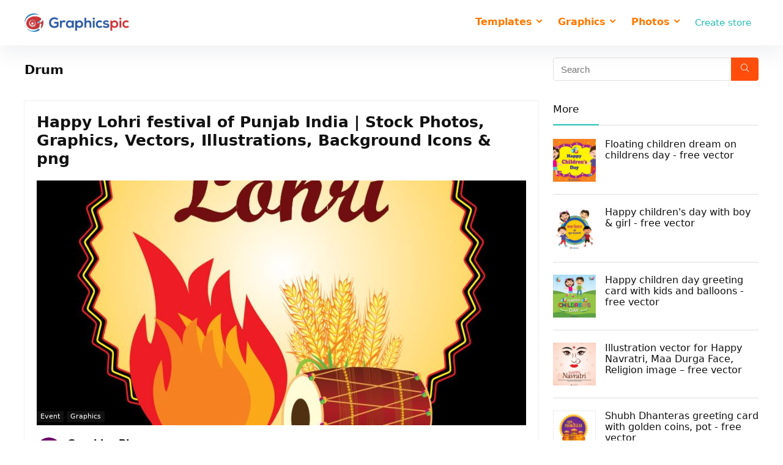

--- FILE ---
content_type: text/html; charset=UTF-8
request_url: https://www.graphicspic.com/tag/drum/
body_size: 24434
content:
<!DOCTYPE html>
<!--[if IE 8]>    <html class="ie8" lang="en-US"> <![endif]-->
<!--[if IE 9]>    <html class="ie9" lang="en-US"> <![endif]-->
<!--[if (gt IE 9)|!(IE)] lang="en-US"><![endif]-->
<html lang="en-US">
<head>
    <script data-ad-client="ca-pub-3270084383636259" async src="https://pagead2.googlesyndication.com/pagead/js/adsbygoogle.js"></script>
<meta charset="UTF-8" />
<meta name="viewport" content="width=device-width, initial-scale=1.0" />
<!-- feeds & pingback -->
<link rel="profile" href="http://gmpg.org/xfn/11" />
<link rel="pingback" href="https://www.graphicspic.com/xmlrpc.php" />
<meta name='robots' content='index, follow, max-image-preview:large, max-snippet:-1, max-video-preview:-1' />

	<!-- This site is optimized with the Yoast SEO plugin v26.7 - https://yoast.com/wordpress/plugins/seo/ -->
	<title>Drum Archives - Graphics Pic</title>
	<link rel="canonical" href="https://www.graphicspic.com/tag/drum/" />
	<meta property="og:locale" content="en_US" />
	<meta property="og:type" content="article" />
	<meta property="og:title" content="Drum Archives - Graphics Pic" />
	<meta property="og:url" content="https://www.graphicspic.com/tag/drum/" />
	<meta property="og:site_name" content="Graphics Pic" />
	<meta name="twitter:card" content="summary_large_image" />
	<script type="application/ld+json" class="yoast-schema-graph">{"@context":"https://schema.org","@graph":[{"@type":"CollectionPage","@id":"https://www.graphicspic.com/tag/drum/","url":"https://www.graphicspic.com/tag/drum/","name":"Drum Archives - Graphics Pic","isPartOf":{"@id":"https://www.graphicspic.com/#website"},"primaryImageOfPage":{"@id":"https://www.graphicspic.com/tag/drum/#primaryimage"},"image":{"@id":"https://www.graphicspic.com/tag/drum/#primaryimage"},"thumbnailUrl":"https://www.graphicspic.com/wp-content/uploads/2020/01/GPGV144_Lohri.jpg","breadcrumb":{"@id":"https://www.graphicspic.com/tag/drum/#breadcrumb"},"inLanguage":"en-US"},{"@type":"ImageObject","inLanguage":"en-US","@id":"https://www.graphicspic.com/tag/drum/#primaryimage","url":"https://www.graphicspic.com/wp-content/uploads/2020/01/GPGV144_Lohri.jpg","contentUrl":"https://www.graphicspic.com/wp-content/uploads/2020/01/GPGV144_Lohri.jpg","width":901,"height":1051,"caption":"Graphics vector"},{"@type":"BreadcrumbList","@id":"https://www.graphicspic.com/tag/drum/#breadcrumb","itemListElement":[{"@type":"ListItem","position":1,"name":"Home","item":"https://www.graphicspic.com/"},{"@type":"ListItem","position":2,"name":"Drum"}]},{"@type":"WebSite","@id":"https://www.graphicspic.com/#website","url":"https://www.graphicspic.com/","name":"Graphics Pic","description":"Download Free Images, Graphics, Vectors, Templates","potentialAction":[{"@type":"SearchAction","target":{"@type":"EntryPoint","urlTemplate":"https://www.graphicspic.com/?s={search_term_string}"},"query-input":{"@type":"PropertyValueSpecification","valueRequired":true,"valueName":"search_term_string"}}],"inLanguage":"en-US"}]}</script>
	<!-- / Yoast SEO plugin. -->


<link rel='dns-prefetch' href='//platform-api.sharethis.com' />
<link rel="alternate" type="application/rss+xml" title="Graphics Pic &raquo; Feed" href="https://www.graphicspic.com/feed/" />
<link rel="alternate" type="application/rss+xml" title="Graphics Pic &raquo; Comments Feed" href="https://www.graphicspic.com/comments/feed/" />
<link rel="alternate" type="application/rss+xml" title="Graphics Pic &raquo; Drum Tag Feed" href="https://www.graphicspic.com/tag/drum/feed/" />
<style id='wp-img-auto-sizes-contain-inline-css' type='text/css'>
img:is([sizes=auto i],[sizes^="auto," i]){contain-intrinsic-size:3000px 1500px}
/*# sourceURL=wp-img-auto-sizes-contain-inline-css */
</style>
<link rel='stylesheet' id='rhstyle-css' href='https://www.graphicspic.com/wp-content/themes/revendor/style.css?ver=15.5.2' type='text/css' media='all' />
<link rel='stylesheet' id='rhslidingpanel-css' href='https://www.graphicspic.com/wp-content/themes/rehub-theme/css/slidingpanel.css?ver=1.0' type='text/css' media='all' />
<link rel='stylesheet' id='rhcompare-css' href='https://www.graphicspic.com/wp-content/themes/rehub-theme/css/dynamiccomparison.css?ver=1.3' type='text/css' media='all' />
<style id='wp-emoji-styles-inline-css' type='text/css'>

	img.wp-smiley, img.emoji {
		display: inline !important;
		border: none !important;
		box-shadow: none !important;
		height: 1em !important;
		width: 1em !important;
		margin: 0 0.07em !important;
		vertical-align: -0.1em !important;
		background: none !important;
		padding: 0 !important;
	}
/*# sourceURL=wp-emoji-styles-inline-css */
</style>
<style id='wp-block-library-inline-css' type='text/css'>
:root{--wp-block-synced-color:#7a00df;--wp-block-synced-color--rgb:122,0,223;--wp-bound-block-color:var(--wp-block-synced-color);--wp-editor-canvas-background:#ddd;--wp-admin-theme-color:#007cba;--wp-admin-theme-color--rgb:0,124,186;--wp-admin-theme-color-darker-10:#006ba1;--wp-admin-theme-color-darker-10--rgb:0,107,160.5;--wp-admin-theme-color-darker-20:#005a87;--wp-admin-theme-color-darker-20--rgb:0,90,135;--wp-admin-border-width-focus:2px}@media (min-resolution:192dpi){:root{--wp-admin-border-width-focus:1.5px}}.wp-element-button{cursor:pointer}:root .has-very-light-gray-background-color{background-color:#eee}:root .has-very-dark-gray-background-color{background-color:#313131}:root .has-very-light-gray-color{color:#eee}:root .has-very-dark-gray-color{color:#313131}:root .has-vivid-green-cyan-to-vivid-cyan-blue-gradient-background{background:linear-gradient(135deg,#00d084,#0693e3)}:root .has-purple-crush-gradient-background{background:linear-gradient(135deg,#34e2e4,#4721fb 50%,#ab1dfe)}:root .has-hazy-dawn-gradient-background{background:linear-gradient(135deg,#faaca8,#dad0ec)}:root .has-subdued-olive-gradient-background{background:linear-gradient(135deg,#fafae1,#67a671)}:root .has-atomic-cream-gradient-background{background:linear-gradient(135deg,#fdd79a,#004a59)}:root .has-nightshade-gradient-background{background:linear-gradient(135deg,#330968,#31cdcf)}:root .has-midnight-gradient-background{background:linear-gradient(135deg,#020381,#2874fc)}:root{--wp--preset--font-size--normal:16px;--wp--preset--font-size--huge:42px}.has-regular-font-size{font-size:1em}.has-larger-font-size{font-size:2.625em}.has-normal-font-size{font-size:var(--wp--preset--font-size--normal)}.has-huge-font-size{font-size:var(--wp--preset--font-size--huge)}.has-text-align-center{text-align:center}.has-text-align-left{text-align:left}.has-text-align-right{text-align:right}.has-fit-text{white-space:nowrap!important}#end-resizable-editor-section{display:none}.aligncenter{clear:both}.items-justified-left{justify-content:flex-start}.items-justified-center{justify-content:center}.items-justified-right{justify-content:flex-end}.items-justified-space-between{justify-content:space-between}.screen-reader-text{border:0;clip-path:inset(50%);height:1px;margin:-1px;overflow:hidden;padding:0;position:absolute;width:1px;word-wrap:normal!important}.screen-reader-text:focus{background-color:#ddd;clip-path:none;color:#444;display:block;font-size:1em;height:auto;left:5px;line-height:normal;padding:15px 23px 14px;text-decoration:none;top:5px;width:auto;z-index:100000}html :where(.has-border-color){border-style:solid}html :where([style*=border-top-color]){border-top-style:solid}html :where([style*=border-right-color]){border-right-style:solid}html :where([style*=border-bottom-color]){border-bottom-style:solid}html :where([style*=border-left-color]){border-left-style:solid}html :where([style*=border-width]){border-style:solid}html :where([style*=border-top-width]){border-top-style:solid}html :where([style*=border-right-width]){border-right-style:solid}html :where([style*=border-bottom-width]){border-bottom-style:solid}html :where([style*=border-left-width]){border-left-style:solid}html :where(img[class*=wp-image-]){height:auto;max-width:100%}:where(figure){margin:0 0 1em}html :where(.is-position-sticky){--wp-admin--admin-bar--position-offset:var(--wp-admin--admin-bar--height,0px)}@media screen and (max-width:600px){html :where(.is-position-sticky){--wp-admin--admin-bar--position-offset:0px}}

/*# sourceURL=wp-block-library-inline-css */
</style><link rel='stylesheet' id='wc-blocks-style-css' href='https://www.graphicspic.com/wp-content/plugins/woocommerce/assets/client/blocks/wc-blocks.css?ver=wc-10.4.3' type='text/css' media='all' />
<style id='global-styles-inline-css' type='text/css'>
:root{--wp--preset--aspect-ratio--square: 1;--wp--preset--aspect-ratio--4-3: 4/3;--wp--preset--aspect-ratio--3-4: 3/4;--wp--preset--aspect-ratio--3-2: 3/2;--wp--preset--aspect-ratio--2-3: 2/3;--wp--preset--aspect-ratio--16-9: 16/9;--wp--preset--aspect-ratio--9-16: 9/16;--wp--preset--color--black: #000000;--wp--preset--color--cyan-bluish-gray: #abb8c3;--wp--preset--color--white: #ffffff;--wp--preset--color--pale-pink: #f78da7;--wp--preset--color--vivid-red: #cf2e2e;--wp--preset--color--luminous-vivid-orange: #ff6900;--wp--preset--color--luminous-vivid-amber: #fcb900;--wp--preset--color--light-green-cyan: #7bdcb5;--wp--preset--color--vivid-green-cyan: #00d084;--wp--preset--color--pale-cyan-blue: #8ed1fc;--wp--preset--color--vivid-cyan-blue: #0693e3;--wp--preset--color--vivid-purple: #9b51e0;--wp--preset--gradient--vivid-cyan-blue-to-vivid-purple: linear-gradient(135deg,rgb(6,147,227) 0%,rgb(155,81,224) 100%);--wp--preset--gradient--light-green-cyan-to-vivid-green-cyan: linear-gradient(135deg,rgb(122,220,180) 0%,rgb(0,208,130) 100%);--wp--preset--gradient--luminous-vivid-amber-to-luminous-vivid-orange: linear-gradient(135deg,rgb(252,185,0) 0%,rgb(255,105,0) 100%);--wp--preset--gradient--luminous-vivid-orange-to-vivid-red: linear-gradient(135deg,rgb(255,105,0) 0%,rgb(207,46,46) 100%);--wp--preset--gradient--very-light-gray-to-cyan-bluish-gray: linear-gradient(135deg,rgb(238,238,238) 0%,rgb(169,184,195) 100%);--wp--preset--gradient--cool-to-warm-spectrum: linear-gradient(135deg,rgb(74,234,220) 0%,rgb(151,120,209) 20%,rgb(207,42,186) 40%,rgb(238,44,130) 60%,rgb(251,105,98) 80%,rgb(254,248,76) 100%);--wp--preset--gradient--blush-light-purple: linear-gradient(135deg,rgb(255,206,236) 0%,rgb(152,150,240) 100%);--wp--preset--gradient--blush-bordeaux: linear-gradient(135deg,rgb(254,205,165) 0%,rgb(254,45,45) 50%,rgb(107,0,62) 100%);--wp--preset--gradient--luminous-dusk: linear-gradient(135deg,rgb(255,203,112) 0%,rgb(199,81,192) 50%,rgb(65,88,208) 100%);--wp--preset--gradient--pale-ocean: linear-gradient(135deg,rgb(255,245,203) 0%,rgb(182,227,212) 50%,rgb(51,167,181) 100%);--wp--preset--gradient--electric-grass: linear-gradient(135deg,rgb(202,248,128) 0%,rgb(113,206,126) 100%);--wp--preset--gradient--midnight: linear-gradient(135deg,rgb(2,3,129) 0%,rgb(40,116,252) 100%);--wp--preset--font-size--small: 13px;--wp--preset--font-size--medium: 20px;--wp--preset--font-size--large: 36px;--wp--preset--font-size--x-large: 42px;--wp--preset--spacing--20: 0.44rem;--wp--preset--spacing--30: 0.67rem;--wp--preset--spacing--40: 1rem;--wp--preset--spacing--50: 1.5rem;--wp--preset--spacing--60: 2.25rem;--wp--preset--spacing--70: 3.38rem;--wp--preset--spacing--80: 5.06rem;--wp--preset--shadow--natural: 6px 6px 9px rgba(0, 0, 0, 0.2);--wp--preset--shadow--deep: 12px 12px 50px rgba(0, 0, 0, 0.4);--wp--preset--shadow--sharp: 6px 6px 0px rgba(0, 0, 0, 0.2);--wp--preset--shadow--outlined: 6px 6px 0px -3px rgb(255, 255, 255), 6px 6px rgb(0, 0, 0);--wp--preset--shadow--crisp: 6px 6px 0px rgb(0, 0, 0);}:where(.is-layout-flex){gap: 0.5em;}:where(.is-layout-grid){gap: 0.5em;}body .is-layout-flex{display: flex;}.is-layout-flex{flex-wrap: wrap;align-items: center;}.is-layout-flex > :is(*, div){margin: 0;}body .is-layout-grid{display: grid;}.is-layout-grid > :is(*, div){margin: 0;}:where(.wp-block-columns.is-layout-flex){gap: 2em;}:where(.wp-block-columns.is-layout-grid){gap: 2em;}:where(.wp-block-post-template.is-layout-flex){gap: 1.25em;}:where(.wp-block-post-template.is-layout-grid){gap: 1.25em;}.has-black-color{color: var(--wp--preset--color--black) !important;}.has-cyan-bluish-gray-color{color: var(--wp--preset--color--cyan-bluish-gray) !important;}.has-white-color{color: var(--wp--preset--color--white) !important;}.has-pale-pink-color{color: var(--wp--preset--color--pale-pink) !important;}.has-vivid-red-color{color: var(--wp--preset--color--vivid-red) !important;}.has-luminous-vivid-orange-color{color: var(--wp--preset--color--luminous-vivid-orange) !important;}.has-luminous-vivid-amber-color{color: var(--wp--preset--color--luminous-vivid-amber) !important;}.has-light-green-cyan-color{color: var(--wp--preset--color--light-green-cyan) !important;}.has-vivid-green-cyan-color{color: var(--wp--preset--color--vivid-green-cyan) !important;}.has-pale-cyan-blue-color{color: var(--wp--preset--color--pale-cyan-blue) !important;}.has-vivid-cyan-blue-color{color: var(--wp--preset--color--vivid-cyan-blue) !important;}.has-vivid-purple-color{color: var(--wp--preset--color--vivid-purple) !important;}.has-black-background-color{background-color: var(--wp--preset--color--black) !important;}.has-cyan-bluish-gray-background-color{background-color: var(--wp--preset--color--cyan-bluish-gray) !important;}.has-white-background-color{background-color: var(--wp--preset--color--white) !important;}.has-pale-pink-background-color{background-color: var(--wp--preset--color--pale-pink) !important;}.has-vivid-red-background-color{background-color: var(--wp--preset--color--vivid-red) !important;}.has-luminous-vivid-orange-background-color{background-color: var(--wp--preset--color--luminous-vivid-orange) !important;}.has-luminous-vivid-amber-background-color{background-color: var(--wp--preset--color--luminous-vivid-amber) !important;}.has-light-green-cyan-background-color{background-color: var(--wp--preset--color--light-green-cyan) !important;}.has-vivid-green-cyan-background-color{background-color: var(--wp--preset--color--vivid-green-cyan) !important;}.has-pale-cyan-blue-background-color{background-color: var(--wp--preset--color--pale-cyan-blue) !important;}.has-vivid-cyan-blue-background-color{background-color: var(--wp--preset--color--vivid-cyan-blue) !important;}.has-vivid-purple-background-color{background-color: var(--wp--preset--color--vivid-purple) !important;}.has-black-border-color{border-color: var(--wp--preset--color--black) !important;}.has-cyan-bluish-gray-border-color{border-color: var(--wp--preset--color--cyan-bluish-gray) !important;}.has-white-border-color{border-color: var(--wp--preset--color--white) !important;}.has-pale-pink-border-color{border-color: var(--wp--preset--color--pale-pink) !important;}.has-vivid-red-border-color{border-color: var(--wp--preset--color--vivid-red) !important;}.has-luminous-vivid-orange-border-color{border-color: var(--wp--preset--color--luminous-vivid-orange) !important;}.has-luminous-vivid-amber-border-color{border-color: var(--wp--preset--color--luminous-vivid-amber) !important;}.has-light-green-cyan-border-color{border-color: var(--wp--preset--color--light-green-cyan) !important;}.has-vivid-green-cyan-border-color{border-color: var(--wp--preset--color--vivid-green-cyan) !important;}.has-pale-cyan-blue-border-color{border-color: var(--wp--preset--color--pale-cyan-blue) !important;}.has-vivid-cyan-blue-border-color{border-color: var(--wp--preset--color--vivid-cyan-blue) !important;}.has-vivid-purple-border-color{border-color: var(--wp--preset--color--vivid-purple) !important;}.has-vivid-cyan-blue-to-vivid-purple-gradient-background{background: var(--wp--preset--gradient--vivid-cyan-blue-to-vivid-purple) !important;}.has-light-green-cyan-to-vivid-green-cyan-gradient-background{background: var(--wp--preset--gradient--light-green-cyan-to-vivid-green-cyan) !important;}.has-luminous-vivid-amber-to-luminous-vivid-orange-gradient-background{background: var(--wp--preset--gradient--luminous-vivid-amber-to-luminous-vivid-orange) !important;}.has-luminous-vivid-orange-to-vivid-red-gradient-background{background: var(--wp--preset--gradient--luminous-vivid-orange-to-vivid-red) !important;}.has-very-light-gray-to-cyan-bluish-gray-gradient-background{background: var(--wp--preset--gradient--very-light-gray-to-cyan-bluish-gray) !important;}.has-cool-to-warm-spectrum-gradient-background{background: var(--wp--preset--gradient--cool-to-warm-spectrum) !important;}.has-blush-light-purple-gradient-background{background: var(--wp--preset--gradient--blush-light-purple) !important;}.has-blush-bordeaux-gradient-background{background: var(--wp--preset--gradient--blush-bordeaux) !important;}.has-luminous-dusk-gradient-background{background: var(--wp--preset--gradient--luminous-dusk) !important;}.has-pale-ocean-gradient-background{background: var(--wp--preset--gradient--pale-ocean) !important;}.has-electric-grass-gradient-background{background: var(--wp--preset--gradient--electric-grass) !important;}.has-midnight-gradient-background{background: var(--wp--preset--gradient--midnight) !important;}.has-small-font-size{font-size: var(--wp--preset--font-size--small) !important;}.has-medium-font-size{font-size: var(--wp--preset--font-size--medium) !important;}.has-large-font-size{font-size: var(--wp--preset--font-size--large) !important;}.has-x-large-font-size{font-size: var(--wp--preset--font-size--x-large) !important;}
/*# sourceURL=global-styles-inline-css */
</style>

<style id='classic-theme-styles-inline-css' type='text/css'>
/*! This file is auto-generated */
.wp-block-button__link{color:#fff;background-color:#32373c;border-radius:9999px;box-shadow:none;text-decoration:none;padding:calc(.667em + 2px) calc(1.333em + 2px);font-size:1.125em}.wp-block-file__button{background:#32373c;color:#fff;text-decoration:none}
/*# sourceURL=/wp-includes/css/classic-themes.min.css */
</style>
<link rel='stylesheet' id='better-file-download-css' href='https://www.graphicspic.com/wp-content/plugins/better-file-download/public/css/better-file-download-public.css?ver=1.0.0' type='text/css' media='all' />
<link rel='stylesheet' id='share-this-share-buttons-sticky-css' href='https://www.graphicspic.com/wp-content/plugins/sharethis-share-buttons/css/mu-style.css?ver=1754668958' type='text/css' media='all' />
<style id='woocommerce-inline-inline-css' type='text/css'>
.woocommerce form .form-row .required { visibility: visible; }
/*# sourceURL=woocommerce-inline-inline-css */
</style>
<link rel='stylesheet' id='parent-style-css' href='https://www.graphicspic.com/wp-content/themes/rehub-theme/style.css?ver=15.5.2' type='text/css' media='all' />
<link rel='stylesheet' id='rehubicons-css' href='https://www.graphicspic.com/wp-content/themes/rehub-theme/iconstyle.css?ver=15.5.2' type='text/css' media='all' />
<link rel='stylesheet' id='rhajaxsearch-css' href='https://www.graphicspic.com/wp-content/themes/rehub-theme/css/ajaxsearch.css?ver=15.5.2' type='text/css' media='all' />
<link rel='stylesheet' id='rehub-woocommerce-css' href='https://www.graphicspic.com/wp-content/themes/rehub-theme/css/woocommerce.css?ver=15.5.2' type='text/css' media='all' />
<script type="text/javascript" src="https://www.graphicspic.com/wp-includes/js/jquery/jquery.min.js?ver=3.7.1" id="jquery-core-js"></script>
<script type="text/javascript" src="https://www.graphicspic.com/wp-includes/js/jquery/jquery-migrate.min.js?ver=3.4.1" id="jquery-migrate-js"></script>
<script type="text/javascript" id="better-file-download-js-extra">
/* <![CDATA[ */
var bfd_js = {"ajaxurl":"https://www.graphicspic.com/wp-admin/admin-ajax.php"};
//# sourceURL=better-file-download-js-extra
/* ]]> */
</script>
<script type="text/javascript" src="https://www.graphicspic.com/wp-content/plugins/better-file-download/public/js/better-file-download-public.js?ver=1.0.0" id="better-file-download-js"></script>
<script type="text/javascript" src="//platform-api.sharethis.com/js/sharethis.js?ver=2.3.6#property=6349c2b84880e9001921bdc2&amp;product=sticky-buttons&amp;source=sharethis-share-buttons-wordpress" id="share-this-share-buttons-mu-js"></script>
<script type="text/javascript" src="https://www.graphicspic.com/wp-content/plugins/woocommerce/assets/js/jquery-blockui/jquery.blockUI.min.js?ver=2.7.0-wc.10.4.3" id="wc-jquery-blockui-js" defer="defer" data-wp-strategy="defer"></script>
<script type="text/javascript" src="https://www.graphicspic.com/wp-content/plugins/woocommerce/assets/js/js-cookie/js.cookie.min.js?ver=2.1.4-wc.10.4.3" id="wc-js-cookie-js" defer="defer" data-wp-strategy="defer"></script>
<script type="text/javascript" id="woocommerce-js-extra">
/* <![CDATA[ */
var woocommerce_params = {"ajax_url":"/wp-admin/admin-ajax.php","wc_ajax_url":"/?wc-ajax=%%endpoint%%","i18n_password_show":"Show password","i18n_password_hide":"Hide password"};
//# sourceURL=woocommerce-js-extra
/* ]]> */
</script>
<script type="text/javascript" src="https://www.graphicspic.com/wp-content/plugins/woocommerce/assets/js/frontend/woocommerce.min.js?ver=10.4.3" id="woocommerce-js" defer="defer" data-wp-strategy="defer"></script>
<script></script><link rel="https://api.w.org/" href="https://www.graphicspic.com/wp-json/" /><link rel="alternate" title="JSON" type="application/json" href="https://www.graphicspic.com/wp-json/wp/v2/tags/3020" /><link rel="EditURI" type="application/rsd+xml" title="RSD" href="https://www.graphicspic.com/xmlrpc.php?rsd" />
<meta name="generator" content="WordPress 6.9" />
<meta name="generator" content="WooCommerce 10.4.3" />
<link rel="preload" href="https://www.graphicspic.com/wp-content/themes/rehub-theme/fonts/rhicons.woff2?3oibrk" as="font" type="font/woff2" crossorigin="crossorigin"><style type="text/css"> @media (min-width:1025px){header .logo-section{padding:18px 0;}}.logo_section_wrap{box-shadow:0 15px 30px 0 rgba(119,123,146,0.1)}nav.top_menu > ul > li > a{color:#ff7900 !important;}nav.top_menu > ul > li > a:hover{box-shadow:none;}.responsive_nav_wrap .user-ava-intop:after,.dl-menuwrapper button i,.responsive_nav_wrap .rh-header-icon{color:#ff7900 !important;}.dl-menuwrapper button svg line{stroke:#ff7900 !important;} .widget .title:after{border-bottom:2px solid #22bdb1;}.rehub-main-color-border,nav.top_menu > ul > li.vertical-menu.border-main-color .sub-menu,.rh-main-bg-hover:hover,.wp-block-quote,ul.def_btn_link_tabs li.active a,.wp-block-pullquote{border-color:#22bdb1;}.wpsm_promobox.rehub_promobox{border-left-color:#22bdb1!important;}.color_link{color:#22bdb1 !important;}.search-header-contents{border-top-color:#22bdb1;}.featured_slider:hover .score,.top_chart_controls .controls:hover,article.post .wpsm_toplist_heading:before{border-color:#22bdb1;}.btn_more:hover,.tw-pagination .current{border:1px solid #22bdb1;color:#fff}.rehub_woo_review .rehub_woo_tabs_menu li.current{border-top:3px solid #22bdb1;}.gallery-pics .gp-overlay{box-shadow:0 0 0 4px #22bdb1 inset;}.post .rehub_woo_tabs_menu li.current,.woocommerce div.product .woocommerce-tabs ul.tabs li.active{border-top:2px solid #22bdb1;}.rething_item a.cat{border-bottom-color:#22bdb1}nav.top_menu ul li ul.sub-menu{border-bottom:2px solid #22bdb1;}.widget.deal_daywoo,.elementor-widget-wpsm_woofeatured .deal_daywoo{border:3px solid #22bdb1;padding:20px;background:#fff;}.deal_daywoo .wpsm-bar-bar{background-color:#22bdb1 !important} #buddypress div.item-list-tabs ul li.selected a span,#buddypress div.item-list-tabs ul li.current a span,#buddypress div.item-list-tabs ul li a span,.user-profile-div .user-menu-tab > li.active > a,.user-profile-div .user-menu-tab > li.active > a:focus,.user-profile-div .user-menu-tab > li.active > a:hover,.news_in_thumb:hover a.rh-label-string,.news_out_thumb:hover a.rh-label-string,.col-feat-grid:hover a.rh-label-string,.carousel-style-deal .re_carousel .controls,.re_carousel .controls:hover,.openedprevnext .postNavigation a,.postNavigation a:hover,.top_chart_pagination a.selected,.flex-control-paging li a.flex-active,.flex-control-paging li a:hover,.btn_more:hover,body .tabs-menu li:hover,body .tabs-menu li.current,.featured_slider:hover .score,#bbp_user_edit_submit,.bbp-topic-pagination a,.bbp-topic-pagination a,.custom-checkbox label.checked:after,.slider_post .caption,ul.postpagination li.active a,ul.postpagination li:hover a,ul.postpagination li a:focus,.top_theme h5 strong,.re_carousel .text:after,#topcontrol:hover,.main_slider .flex-overlay:hover a.read-more,.rehub_chimp #mc_embed_signup input#mc-embedded-subscribe,#rank_1.rank_count,#toplistmenu > ul li:before,.rehub_chimp:before,.wpsm-members > strong:first-child,.r_catbox_btn,.wpcf7 .wpcf7-submit,.wpsm_pretty_hover li:hover,.wpsm_pretty_hover li.current,.rehub-main-color-bg,.togglegreedybtn:after,.rh-bg-hover-color:hover a.rh-label-string,.rh-main-bg-hover:hover,.rh_wrapper_video_playlist .rh_video_currently_playing,.rh_wrapper_video_playlist .rh_video_currently_playing.rh_click_video:hover,.rtmedia-list-item .rtmedia-album-media-count,.tw-pagination .current,.dokan-dashboard .dokan-dash-sidebar ul.dokan-dashboard-menu li.active,.dokan-dashboard .dokan-dash-sidebar ul.dokan-dashboard-menu li:hover,.dokan-dashboard .dokan-dash-sidebar ul.dokan-dashboard-menu li.dokan-common-links a:hover,#ywqa-submit-question,.woocommerce .widget_price_filter .ui-slider .ui-slider-range,.rh-hov-bor-line > a:after,nav.top_menu > ul:not(.off-canvas) > li > a:after,.rh-border-line:after,.wpsm-table.wpsm-table-main-color table tr th,.rehub_chimp_flat #mc_embed_signup input#mc-embedded-subscribe,.rh-hov-bg-main-slide:before,.rh-hov-bg-main-slidecol .col_item:before{background:#22bdb1;}@media (max-width:767px){.postNavigation a{background:#22bdb1;}}.rh-main-bg-hover:hover,.rh-main-bg-hover:hover .whitehovered,.user-profile-div .user-menu-tab > li.active > a{color:#fff !important} a,.carousel-style-deal .deal-item .priced_block .price_count ins,nav.top_menu ul li.menu-item-has-children ul li.menu-item-has-children > a:before,.top_chart_controls .controls:hover,.flexslider .fa-pulse,.footer-bottom .widget .f_menu li a:hover,.comment_form h3 a,.bbp-body li.bbp-forum-info > a:hover,.bbp-body li.bbp-topic-title > a:hover,#subscription-toggle a:before,#favorite-toggle a:before,.aff_offer_links .aff_name a,.rh-deal-price,.commentlist .comment-content small a,.related_articles .title_cat_related a,article em.emph,.campare_table table.one td strong.red,.sidebar .tabs-item .detail p a,.footer-bottom .widget .title span,footer p a,.welcome-frase strong,article.post .wpsm_toplist_heading:before,.post a.color_link,.categoriesbox:hover h3 a:after,.bbp-body li.bbp-forum-info > a,.bbp-body li.bbp-topic-title > a,.widget .title i,.woocommerce-MyAccount-navigation ul li.is-active a,.category-vendormenu li.current a,.deal_daywoo .title,.rehub-main-color,.wpsm_pretty_colored ul li.current a,.wpsm_pretty_colored ul li.current,.rh-heading-hover-color:hover h2 a,.rh-heading-hover-color:hover h3 a,.rh-heading-hover-color:hover h4 a,.rh-heading-hover-color:hover h5 a,.rh-heading-hover-color:hover h3,.rh-heading-hover-color:hover h2,.rh-heading-hover-color:hover h4,.rh-heading-hover-color:hover h5,.rh-heading-hover-color:hover .rh-heading-hover-item a,.rh-heading-icon:before,.widget_layered_nav ul li.chosen a:before,.wp-block-quote.is-style-large p,ul.page-numbers li span.current,ul.page-numbers li a:hover,ul.page-numbers li.active a,.page-link > span:not(.page-link-title),blockquote:not(.wp-block-quote) p,span.re_filtersort_btn:hover,span.active.re_filtersort_btn,.deal_daywoo .price,div.sortingloading:after{color:#22bdb1;} .page-link > span:not(.page-link-title),.widget.widget_affegg_widget .title,.widget.top_offers .title,.widget.cegg_widget_products .title,header .header_first_style .search form.search-form [type="submit"],header .header_eight_style .search form.search-form [type="submit"],.filter_home_pick span.active,.filter_home_pick span:hover,.filter_product_pick span.active,.filter_product_pick span:hover,.rh_tab_links a.active,.rh_tab_links a:hover,.wcv-navigation ul.menu li.active,.wcv-navigation ul.menu li:hover a,form.search-form [type="submit"],.rehub-sec-color-bg,input#ywqa-submit-question,input#ywqa-send-answer,.woocommerce button.button.alt,.tabsajax span.active.re_filtersort_btn,.wpsm-table.wpsm-table-sec-color table tr th,.rh-slider-arrow,.rh-hov-bg-sec-slide:before,.rh-hov-bg-sec-slidecol .col_item:before{background:#ff4e0c !important;color:#fff !important;outline:0}.widget.widget_affegg_widget .title:after,.widget.top_offers .title:after,.widget.cegg_widget_products .title:after{border-top-color:#ff4e0c !important;}.page-link > span:not(.page-link-title){border:1px solid #ff4e0c;}.page-link > span:not(.page-link-title),.header_first_style .search form.search-form [type="submit"] i{color:#fff !important;}.rh_tab_links a.active,.rh_tab_links a:hover,.rehub-sec-color-border,nav.top_menu > ul > li.vertical-menu.border-sec-color > .sub-menu,.rh-slider-thumbs-item--active{border-color:#ff4e0c}.rh_wrapper_video_playlist .rh_video_currently_playing,.rh_wrapper_video_playlist .rh_video_currently_playing.rh_click_video:hover{background-color:#ff4e0c;box-shadow:1200px 0 0 #ff4e0c inset;}.rehub-sec-color{color:#ff4e0c} form.search-form input[type="text"]{border-radius:4px}.news .priced_block .price_count,.blog_string .priced_block .price_count,.main_slider .price_count{margin-right:5px}.right_aff .priced_block .btn_offer_block,.right_aff .priced_block .price_count{border-radius:0 !important}form.search-form.product-search-form input[type="text"]{border-radius:4px 0 0 4px;}form.search-form [type="submit"]{border-radius:0 4px 4px 0;}.rtl form.search-form.product-search-form input[type="text"]{border-radius:0 4px 4px 0;}.rtl form.search-form [type="submit"]{border-radius:4px 0 0 4px;}.price_count,.rehub_offer_coupon,#buddypress .dir-search input[type=text],.gmw-form-wrapper input[type=text],.gmw-form-wrapper select,#buddypress a.button,.btn_more,#main_header .wpsm-button,#rh-header-cover-image .wpsm-button,#wcvendor_image_bg .wpsm-button,input[type="text"],textarea,input[type="tel"],input[type="password"],input[type="email"],input[type="url"],input[type="number"],.def_btn,input[type="submit"],input[type="button"],input[type="reset"],.rh_offer_list .offer_thumb .deal_img_wrap,.grid_onsale,.rehub-main-smooth,.re_filter_instore span.re_filtersort_btn:hover,.re_filter_instore span.active.re_filtersort_btn,#buddypress .standard-form input[type=text],#buddypress .standard-form textarea,.blacklabelprice{border-radius:4px}.news-community,.woocommerce .products.grid_woo .product,.rehub_chimp #mc_embed_signup input.email,#mc_embed_signup input#mc-embedded-subscribe,.rh_offer_list,.woo-tax-logo,#buddypress div.item-list-tabs ul li a,#buddypress form#whats-new-form,#buddypress div#invite-list,#buddypress #send-reply div.message-box,.rehub-sec-smooth,.rate-bar-bar,.rate-bar,#wcfm-main-contentainer #wcfm-content,.wcfm_welcomebox_header{border-radius:5px} .woocommerce .woo-button-area .masked_coupon,.woocommerce a.woo_loop_btn,.woocommerce .button.checkout,.woocommerce input.button.alt,.woocommerce a.add_to_cart_button:not(.flat-woo-btn),.woocommerce-page a.add_to_cart_button:not(.flat-woo-btn),.woocommerce .single_add_to_cart_button,.woocommerce div.product form.cart .button,.woocommerce .checkout-button.button,.priced_block .btn_offer_block,.priced_block .button,.rh-deal-compact-btn,input.mdf_button,#buddypress input[type="submit"],#buddypress input[type="button"],#buddypress input[type="reset"],#buddypress button.submit,.wpsm-button.rehub_main_btn,.wcv-grid a.button,input.gmw-submit,#ws-plugin--s2member-profile-submit,#rtmedia_create_new_album,input[type="submit"].dokan-btn-theme,a.dokan-btn-theme,.dokan-btn-theme,#wcfm_membership_container a.wcfm_submit_button,.woocommerce button.button,.rehub-main-btn-bg{background:none #ff4e0c !important;color:#ffffff !important;fill:#ffffff !important;border:none !important;text-decoration:none !important;outline:0;box-shadow:-1px 6px 19px rgba(255,78,12,0.2) !important;border-radius:4px !important;}.rehub-main-btn-bg > a{color:#ffffff !important;}.woocommerce a.woo_loop_btn:hover,.woocommerce .button.checkout:hover,.woocommerce input.button.alt:hover,.woocommerce a.add_to_cart_button:not(.flat-woo-btn):hover,.woocommerce-page a.add_to_cart_button:not(.flat-woo-btn):hover,.woocommerce a.single_add_to_cart_button:hover,.woocommerce-page a.single_add_to_cart_button:hover,.woocommerce div.product form.cart .button:hover,.woocommerce-page div.product form.cart .button:hover,.woocommerce .checkout-button.button:hover,.priced_block .btn_offer_block:hover,.wpsm-button.rehub_main_btn:hover,#buddypress input[type="submit"]:hover,#buddypress input[type="button"]:hover,#buddypress input[type="reset"]:hover,#buddypress button.submit:hover,.small_post .btn:hover,.ap-pro-form-field-wrapper input[type="submit"]:hover,.wcv-grid a.button:hover,#ws-plugin--s2member-profile-submit:hover,.rething_button .btn_more:hover,#wcfm_membership_container a.wcfm_submit_button:hover,.woocommerce button.button:hover,.rehub-main-btn-bg:hover,.rehub-main-btn-bg:hover > a{background:none #ff4e0c !important;color:#ffffff !important;border-color:transparent;box-shadow:-1px 6px 13px rgba(255,78,12,0.4) !important;}.rehub_offer_coupon:hover{border:1px dashed #ff4e0c;}.rehub_offer_coupon:hover i.far,.rehub_offer_coupon:hover i.fal,.rehub_offer_coupon:hover i.fas{color:#ff4e0c}.re_thing_btn .rehub_offer_coupon.not_masked_coupon:hover{color:#ff4e0c !important}.woocommerce a.woo_loop_btn:active,.woocommerce .button.checkout:active,.woocommerce .button.alt:active,.woocommerce a.add_to_cart_button:not(.flat-woo-btn):active,.woocommerce-page a.add_to_cart_button:not(.flat-woo-btn):active,.woocommerce a.single_add_to_cart_button:active,.woocommerce-page a.single_add_to_cart_button:active,.woocommerce div.product form.cart .button:active,.woocommerce-page div.product form.cart .button:active,.woocommerce .checkout-button.button:active,.wpsm-button.rehub_main_btn:active,#buddypress input[type="submit"]:active,#buddypress input[type="button"]:active,#buddypress input[type="reset"]:active,#buddypress button.submit:active,.ap-pro-form-field-wrapper input[type="submit"]:active,.wcv-grid a.button:active,#ws-plugin--s2member-profile-submit:active,input[type="submit"].dokan-btn-theme:active,a.dokan-btn-theme:active,.dokan-btn-theme:active,.woocommerce button.button:active,.rehub-main-btn-bg:active{background:none #ff4e0c !important;box-shadow:0 1px 0 #999 !important;top:2px;color:#ffffff !important;}.rehub_btn_color{background-color:#ff4e0c;border:1px solid #ff4e0c;color:#ffffff;text-shadow:none}.rehub_btn_color:hover{color:#ffffff;background-color:#ff4e0c;border:1px solid #ff4e0c;}.rething_button .btn_more{border:1px solid #ff4e0c;color:#ff4e0c;}.rething_button .priced_block.block_btnblock .price_count{color:#ff4e0c;font-weight:normal;}.widget_merchant_list .buttons_col{background-color:#ff4e0c !important;}.widget_merchant_list .buttons_col a{color:#ffffff !important;}.rehub-svg-btn-fill svg{fill:#ff4e0c;}.rehub-svg-btn-stroke svg{stroke:#ff4e0c;}@media (max-width:767px){#float-panel-woo-area{border-top:1px solid #ff4e0c}}</style>	<noscript><style>.woocommerce-product-gallery{ opacity: 1 !important; }</style></noscript>
	<style type="text/css">.recentcomments a{display:inline !important;padding:0 !important;margin:0 !important;}</style><meta name="generator" content="Powered by WPBakery Page Builder - drag and drop page builder for WordPress."/>
<meta name="generator" content="Powered by Slider Revolution 6.6.18 - responsive, Mobile-Friendly Slider Plugin for WordPress with comfortable drag and drop interface." />
<link rel="icon" href="https://www.graphicspic.com/wp-content/uploads/2019/04/Graphicspic3-100x100.png" sizes="32x32" />
<link rel="icon" href="https://www.graphicspic.com/wp-content/uploads/2019/04/Graphicspic3-300x300.png" sizes="192x192" />
<link rel="apple-touch-icon" href="https://www.graphicspic.com/wp-content/uploads/2019/04/Graphicspic3-300x300.png" />
<meta name="msapplication-TileImage" content="https://www.graphicspic.com/wp-content/uploads/2019/04/Graphicspic3-300x300.png" />
<script>function setREVStartSize(e){
			//window.requestAnimationFrame(function() {
				window.RSIW = window.RSIW===undefined ? window.innerWidth : window.RSIW;
				window.RSIH = window.RSIH===undefined ? window.innerHeight : window.RSIH;
				try {
					var pw = document.getElementById(e.c).parentNode.offsetWidth,
						newh;
					pw = pw===0 || isNaN(pw) || (e.l=="fullwidth" || e.layout=="fullwidth") ? window.RSIW : pw;
					e.tabw = e.tabw===undefined ? 0 : parseInt(e.tabw);
					e.thumbw = e.thumbw===undefined ? 0 : parseInt(e.thumbw);
					e.tabh = e.tabh===undefined ? 0 : parseInt(e.tabh);
					e.thumbh = e.thumbh===undefined ? 0 : parseInt(e.thumbh);
					e.tabhide = e.tabhide===undefined ? 0 : parseInt(e.tabhide);
					e.thumbhide = e.thumbhide===undefined ? 0 : parseInt(e.thumbhide);
					e.mh = e.mh===undefined || e.mh=="" || e.mh==="auto" ? 0 : parseInt(e.mh,0);
					if(e.layout==="fullscreen" || e.l==="fullscreen")
						newh = Math.max(e.mh,window.RSIH);
					else{
						e.gw = Array.isArray(e.gw) ? e.gw : [e.gw];
						for (var i in e.rl) if (e.gw[i]===undefined || e.gw[i]===0) e.gw[i] = e.gw[i-1];
						e.gh = e.el===undefined || e.el==="" || (Array.isArray(e.el) && e.el.length==0)? e.gh : e.el;
						e.gh = Array.isArray(e.gh) ? e.gh : [e.gh];
						for (var i in e.rl) if (e.gh[i]===undefined || e.gh[i]===0) e.gh[i] = e.gh[i-1];
											
						var nl = new Array(e.rl.length),
							ix = 0,
							sl;
						e.tabw = e.tabhide>=pw ? 0 : e.tabw;
						e.thumbw = e.thumbhide>=pw ? 0 : e.thumbw;
						e.tabh = e.tabhide>=pw ? 0 : e.tabh;
						e.thumbh = e.thumbhide>=pw ? 0 : e.thumbh;
						for (var i in e.rl) nl[i] = e.rl[i]<window.RSIW ? 0 : e.rl[i];
						sl = nl[0];
						for (var i in nl) if (sl>nl[i] && nl[i]>0) { sl = nl[i]; ix=i;}
						var m = pw>(e.gw[ix]+e.tabw+e.thumbw) ? 1 : (pw-(e.tabw+e.thumbw)) / (e.gw[ix]);
						newh =  (e.gh[ix] * m) + (e.tabh + e.thumbh);
					}
					var el = document.getElementById(e.c);
					if (el!==null && el) el.style.height = newh+"px";
					el = document.getElementById(e.c+"_wrapper");
					if (el!==null && el) {
						el.style.height = newh+"px";
						el.style.display = "block";
					}
				} catch(e){
					console.log("Failure at Presize of Slider:" + e)
				}
			//});
		  };</script>
<noscript><style> .wpb_animate_when_almost_visible { opacity: 1; }</style></noscript><!-- Global site tag (gtag.js) - Google Analytics -->
<script async src="https://www.googletagmanager.com/gtag/js?id=UA-142195430-1"></script>
<script>
  window.dataLayer = window.dataLayer || [];
  function gtag(){dataLayer.push(arguments);}
  gtag('js', new Date());

  gtag('config', 'UA-142195430-1');
</script>
<link rel='stylesheet' id='rs-plugin-settings-css' href='https://www.graphicspic.com/wp-content/plugins/revslider/public/assets/css/rs6.css?ver=6.6.18' type='text/css' media='all' />
<style id='rs-plugin-settings-inline-css' type='text/css'>
#rs-demo-id {}
/*# sourceURL=rs-plugin-settings-inline-css */
</style>
</head>
<script async src="https://pagead2.googlesyndication.com/pagead/js/adsbygoogle.js?client=ca-pub-8251495919453227"
     crossorigin="anonymous"></script>
<body class="archive tag tag-drum tag-3020 wp-embed-responsive wp-theme-rehub-theme wp-child-theme-revendor theme-rehub-theme woocommerce-no-js wpb-js-composer js-comp-ver-8.7.2 vc_responsive">

	               
<!-- Outer Start -->
<div class="rh-outer-wrap">
    <div id="top_ankor"></div>
    <!-- HEADER -->
            <header id="main_header" class="white_style width-100p position-relative">
            <div class="header_wrap">
                                                                <!-- Logo section -->
<div class="header_five_style logo_section_wrap header_one_row">
    <div class="rh-container tabletblockdisplay mb0 disabletabletpadding">
        <div class="logo-section rh-flex-center-align tabletblockdisplay disabletabletpadding mb0">
            <div class="logo hideontablet">
                                    <a href="https://www.graphicspic.com" class="logo_image"><img src="https://www.graphicspic.com/wp-content/uploads/2019/04/Graphicspic2-e1556289193516.png" alt="Graphics Pic" height="42" width="171" /></a>
                       
            </div> 
            <!-- Main Navigation -->
            <div class="main-nav mob-logo-enabled rh-flex-right-align  dark_style">      
                <nav class="top_menu"><ul id="menu-main-menu" class="menu"><li id="menu-item-4638" class="menu-item menu-item-type-taxonomy menu-item-object-product_cat menu-item-has-children"><a href="https://www.graphicspic.com/product-category/templates/">Templates</a>
<ul class="sub-menu">
	<li id="menu-item-5976" class="menu-item menu-item-type-taxonomy menu-item-object-product_cat"><a href="https://www.graphicspic.com/product-category/templates/business-card/">Business Card</a></li>
	<li id="menu-item-4950" class="menu-item menu-item-type-taxonomy menu-item-object-product_cat"><a href="https://www.graphicspic.com/product-category/templates/flyer/">Flyer</a></li>
	<li id="menu-item-5975" class="menu-item menu-item-type-taxonomy menu-item-object-product_cat"><a href="https://www.graphicspic.com/product-category/templates/standee/">Standee</a></li>
</ul>
</li>
<li id="menu-item-4635" class="menu-item menu-item-type-taxonomy menu-item-object-product_cat menu-item-has-children"><a href="https://www.graphicspic.com/product-category/graphics/">Graphics</a>
<ul class="sub-menu">
	<li id="menu-item-4947" class="menu-item menu-item-type-taxonomy menu-item-object-product_cat"><a href="https://www.graphicspic.com/product-category/graphics/backgrounds/">Backgrounds</a></li>
	<li id="menu-item-4949" class="menu-item menu-item-type-taxonomy menu-item-object-product_cat"><a href="https://www.graphicspic.com/product-category/graphics/vector/">Vector</a></li>
	<li id="menu-item-4948" class="menu-item menu-item-type-taxonomy menu-item-object-product_cat"><a href="https://www.graphicspic.com/product-category/graphics/png/">PNG</a></li>
</ul>
</li>
<li id="menu-item-4636" class="menu-item menu-item-type-taxonomy menu-item-object-product_cat menu-item-has-children"><a href="https://www.graphicspic.com/product-category/photos/">Photos</a>
<ul class="sub-menu">
	<li id="menu-item-5703" class="menu-item menu-item-type-taxonomy menu-item-object-product_cat"><a href="https://www.graphicspic.com/product-category/photos/nature/">Nature</a></li>
	<li id="menu-item-5704" class="menu-item menu-item-type-taxonomy menu-item-object-product_cat"><a href="https://www.graphicspic.com/product-category/photos/agriculture/">Agriculture</a></li>
	<li id="menu-item-5705" class="menu-item menu-item-type-taxonomy menu-item-object-product_cat"><a href="https://www.graphicspic.com/product-category/photos/flower/">Flower</a></li>
	<li id="menu-item-5706" class="menu-item menu-item-type-taxonomy menu-item-object-product_cat"><a href="https://www.graphicspic.com/product-category/photos/food/">Food</a></li>
	<li id="menu-item-5707" class="menu-item menu-item-type-taxonomy menu-item-object-product_cat"><a href="https://www.graphicspic.com/product-category/photos/travel/">Travel</a></li>
	<li id="menu-item-5708" class="menu-item menu-item-type-taxonomy menu-item-object-product_cat"><a href="https://www.graphicspic.com/product-category/photos/lifestyle/">Lifestyle</a></li>
	<li id="menu-item-5709" class="menu-item menu-item-type-taxonomy menu-item-object-product_cat"><a href="https://www.graphicspic.com/product-category/photos/abstract/">Abstract</a></li>
	<li id="menu-item-5710" class="menu-item menu-item-type-taxonomy menu-item-object-product_cat"><a href="https://www.graphicspic.com/product-category/photos/agriculture/">Agriculture</a></li>
	<li id="menu-item-5711" class="menu-item menu-item-type-taxonomy menu-item-object-product_cat"><a href="https://www.graphicspic.com/product-category/photos/animal/">Animal</a></li>
	<li id="menu-item-5712" class="menu-item menu-item-type-taxonomy menu-item-object-product_cat"><a href="https://www.graphicspic.com/product-category/photos/architecture/">Architecture</a></li>
	<li id="menu-item-5713" class="menu-item menu-item-type-taxonomy menu-item-object-product_cat"><a href="https://www.graphicspic.com/product-category/photos/background/">Background</a></li>
	<li id="menu-item-5714" class="menu-item menu-item-type-taxonomy menu-item-object-product_cat"><a href="https://www.graphicspic.com/product-category/photos/community/">Community</a></li>
	<li id="menu-item-5715" class="menu-item menu-item-type-taxonomy menu-item-object-product_cat"><a href="https://www.graphicspic.com/product-category/photos/family/">Family</a></li>
	<li id="menu-item-5716" class="menu-item menu-item-type-taxonomy menu-item-object-product_cat"><a href="https://www.graphicspic.com/product-category/photos/flower/">Flower</a></li>
	<li id="menu-item-5717" class="menu-item menu-item-type-taxonomy menu-item-object-product_cat"><a href="https://www.graphicspic.com/product-category/photos/food/">Food</a></li>
	<li id="menu-item-5718" class="menu-item menu-item-type-taxonomy menu-item-object-product_cat"><a href="https://www.graphicspic.com/product-category/photos/health/">Health</a></li>
	<li id="menu-item-5719" class="menu-item menu-item-type-taxonomy menu-item-object-product_cat"><a href="https://www.graphicspic.com/product-category/photos/lifestyle/">Lifestyle</a></li>
	<li id="menu-item-5720" class="menu-item menu-item-type-taxonomy menu-item-object-product_cat"><a href="https://www.graphicspic.com/product-category/photos/nature/">Nature</a></li>
	<li id="menu-item-5721" class="menu-item menu-item-type-taxonomy menu-item-object-product_cat"><a href="https://www.graphicspic.com/product-category/photos/real-state/">Real state</a></li>
	<li id="menu-item-5722" class="menu-item menu-item-type-taxonomy menu-item-object-product_cat"><a href="https://www.graphicspic.com/product-category/photos/texture/">Texture</a></li>
	<li id="menu-item-5723" class="menu-item menu-item-type-taxonomy menu-item-object-product_cat"><a href="https://www.graphicspic.com/product-category/photos/travel/">Travel</a></li>
	<li id="menu-item-5724" class="menu-item menu-item-type-taxonomy menu-item-object-product_cat"><a href="https://www.graphicspic.com/product-category/photos/wood/">Wood</a></li>
</ul>
</li>
</ul></nav>                <div class="responsive_nav_wrap rh_mobile_menu">
                    <div id="dl-menu" class="dl-menuwrapper rh-flex-center-align">
                        <button id="dl-trigger" class="dl-trigger" aria-label="Menu">
                            <svg viewBox="0 0 32 32" xmlns="http://www.w3.org/2000/svg">
                                <g>
                                    <line stroke-linecap="round" id="rhlinemenu_1" y2="7" x2="29" y1="7" x1="3"/>
                                    <line stroke-linecap="round" id="rhlinemenu_2" y2="16" x2="18" y1="16" x1="3"/>
                                    <line stroke-linecap="round" id="rhlinemenu_3" y2="25" x2="26" y1="25" x1="3"/>
                                </g>
                            </svg>
                        </button>
                        <div id="mobile-menu-icons" class="rh-flex-center-align rh-flex-right-align">
                            <button class='icon-search-onclick' aria-label='Search'><i class='rhicon rhi-search'></i></button>
                            <div id="slide-menu-mobile"></div>
                        </div>
                    </div>
                                    </div>
                <div class="search-header-contents"><form  role="search" method="get" class="search-form" action="https://www.graphicspic.com/">
  	<input type="text" name="s" placeholder="Search" class="re-ajax-search" autocomplete="off" data-posttype="product">
  	<input type="hidden" name="post_type" value="product" />  	<button type="submit" class="btnsearch" aria-label="Search"><i class="rhicon rhi-search"></i></button>
</form>
<div class="re-aj-search-wrap"></div></div>
            </div>  
             
                    
            <div class="header-actions-logo">
                <div class="rh-flex-center-align">
                                                                    <div class="celldisplay link-add-cell">
                            <a href="/my-account" class="act_rehub_register_popup">Create store</a>                        </div>
                                                             
                      
                                                                               
                                         
                </div> 
            </div>                        
            <!-- /Main Navigation -->                                                        
        </div>
    </div>
</div>
<!-- /Logo section -->  

            </div>  
        </header>
            <!-- CONTENT -->
<div class="rh-container">
    <div class="rh-content-wrap clearfix">
        <!-- Main Side -->
        <div class="main-side clearfix">
                        <div class="wpsm-title position-relative flowhidden mb25 middle-size-title wpsm-cat-title"><h5 class="font140">Drum</h5></div>
            <article class='top_rating_text mb15'></article>
                                                            <div class="">

                                                                                        <article class="blog_string mb30 rh-cartbox clearfix"> 
    <div class="blog_string_container">
        <h2 class="mt0 mb20"><a href="https://www.graphicspic.com/happy-lohri-festival-of-punjab-india-stock-photos-graphics-vectors-illustrations-background-icons-png/">Happy Lohri festival of Punjab India | Stock Photos, Graphics, Vectors, Illustrations, Background Icons &#038; png</a>
        </h2>
    </div>         
    <figure class="mb20 position-relative text-center">
        <div class="abdposleftbot"><div class="rh-cat-list-title"><a class="rh-cat-label-title rh-cat-3701" href="https://www.graphicspic.com/category/event/" title="View all posts in Event">Event</a><a class="rh-cat-label-title rh-cat-2199" href="https://www.graphicspic.com/category/graphics/" title="View all posts in Graphics">Graphics</a></div></div>
        <a href="https://www.graphicspic.com/happy-lohri-festival-of-punjab-india-stock-photos-graphics-vectors-illustrations-background-icons-png/"><img class="lazyload" data-skip-lazy="" data-src="https://www.graphicspic.com/wp-content/uploads/thumbs_dir/GPGV144_Lohri-q56z6b95moy8ruzbteo51zsuf5hviacyvcryy7z5wg.jpg" width="800" height="400" alt="Happy Lohri festival of Punjab India | Stock Photos, Graphics, Vectors, Illustrations, Background Icons &#038; png" src="https://www.graphicspic.com/wp-content/themes/rehub-theme/images/default/blank.gif" /></a> 
        <div class="rev-in-blog-circle abdposright mt10 mr10 ml10">
                    </div>               
    </figure>
    <div class="blog_string_info clearbox">
        <div class="meta post-meta-big mt0 mb0 greycolor clearfix">
            					<div class="floatleft mr15 rtlml15">
														<a href="https://www.graphicspic.com/author/admin/" class="floatleft mr10 rtlml10">
						<img alt='' src='https://secure.gravatar.com/avatar/7fdd6ce69f8ffde806345b8fab7327bf0b4bcd6ef1086c9906e1cd57335124fb?s=40&#038;d=wavatar&#038;r=g' srcset='https://secure.gravatar.com/avatar/7fdd6ce69f8ffde806345b8fab7327bf0b4bcd6ef1086c9906e1cd57335124fb?s=80&#038;d=wavatar&#038;r=g 2x' class='avatar avatar-40 photo roundborder50p' height='40' width='40' decoding='async'/>					
					</a>	
								<span class="floatleft authortimemeta lineheight20 fontbold">
											<a href="https://www.graphicspic.com/author/admin/">				
							Graphics Pic			
						</a>
																<div class="date_time_post font80 fontnormal lineheight15">
				 							 				 January 13, 2024				 									</div>
									</span>	
			</div>
			<div class="floatright ml15 postviewcomm font15px lineheight25 mt5">
														<span class="postview_meta mr15 ml15"><strong>447</strong> Views</span>
					
							
					<span class="comm_count_meta"><strong><a href="https://www.graphicspic.com/happy-lohri-festival-of-punjab-india-stock-photos-graphics-vectors-illustrations-background-icons-png/#respond" class="comm_meta" >0</a></strong></span>	
							
			</div>
			
	 
        </div> 
        <div class="blog_string_holder clearbox mt10">  
            <p class="greycolor">Happy Lohri festival of Punjab India Stock Photos, Greentings, Post, Graphics, Vectors, Illustrations, Background Icons &amp; png for social media (Whatsapp, Facebood, Twiter, Instagram etc.)

Download

&nbsp;

&nbsp;

&nbsp;

&nbsp;

&nbsp;

&nbsp;

&nbsp;



Download

&nbsp; ...</p>
                        						
		 
					        <div class="priced_block clearfix  ">
	              	        	
	            	    			    			<span class="rh_button_wrapper">
		            	<a href="?subid=1" class="btn_offer_block re_track_btn" target="_blank" rel="nofollow sponsored">
			            			            	Buy It Now			            			            		            </a>
		        	</span>
	            	
		    								    		
		        	            	        
	        </div>
            	    		    	
	                                    
        </div>
    </div>                                     
</article>
                                                                                                <article class="blog_string mb30 rh-cartbox clearfix"> 
    <div class="blog_string_container">
        <h2 class="mt0 mb20"><a href="https://www.graphicspic.com/find-the-perfect-punjabi-lohri-festival-celebrations-vector-and-graphics-download-free-from-graphicspic-com/">Find the perfect Punjabi Lohri Festival Celebrations vector and graphics download free from Graphicspic.com</a>
        </h2>
    </div>         
    <figure class="mb20 position-relative text-center">
        <div class="abdposleftbot"><div class="rh-cat-list-title"><a class="rh-cat-label-title rh-cat-3701" href="https://www.graphicspic.com/category/event/" title="View all posts in Event">Event</a><a class="rh-cat-label-title rh-cat-2198" href="https://www.graphicspic.com/category/holidays/" title="View all posts in Holidays">Holidays</a></div></div>
        <a href="https://www.graphicspic.com/find-the-perfect-punjabi-lohri-festival-celebrations-vector-and-graphics-download-free-from-graphicspic-com/"><img class="lazyload" data-skip-lazy="" data-src="https://www.graphicspic.com/wp-content/uploads/thumbs_dir/GPGV141_Lohri-q56z6c6ztizj3gxynx2rmhkb0jd8pzgp7hfgfhxrq8.jpg" width="800" height="400" alt="Find the perfect Punjabi Lohri Festival Celebrations vector and graphics download free from Graphicspic.com" src="https://www.graphicspic.com/wp-content/themes/rehub-theme/images/default/blank.gif" /></a> 
        <div class="rev-in-blog-circle abdposright mt10 mr10 ml10">
                    </div>               
    </figure>
    <div class="blog_string_info clearbox">
        <div class="meta post-meta-big mt0 mb0 greycolor clearfix">
            					<div class="floatleft mr15 rtlml15">
														<a href="https://www.graphicspic.com/author/admin/" class="floatleft mr10 rtlml10">
						<img alt='' src='https://secure.gravatar.com/avatar/7fdd6ce69f8ffde806345b8fab7327bf0b4bcd6ef1086c9906e1cd57335124fb?s=40&#038;d=wavatar&#038;r=g' srcset='https://secure.gravatar.com/avatar/7fdd6ce69f8ffde806345b8fab7327bf0b4bcd6ef1086c9906e1cd57335124fb?s=80&#038;d=wavatar&#038;r=g 2x' class='avatar avatar-40 photo roundborder50p' height='40' width='40' decoding='async'/>					
					</a>	
								<span class="floatleft authortimemeta lineheight20 fontbold">
											<a href="https://www.graphicspic.com/author/admin/">				
							Graphics Pic			
						</a>
																<div class="date_time_post font80 fontnormal lineheight15">
				 							 				 January 13, 2024				 									</div>
									</span>	
			</div>
			<div class="floatright ml15 postviewcomm font15px lineheight25 mt5">
														<span class="postview_meta mr15 ml15"><strong>255</strong> Views</span>
					
							
					<span class="comm_count_meta"><strong><a href="https://www.graphicspic.com/find-the-perfect-punjabi-lohri-festival-celebrations-vector-and-graphics-download-free-from-graphicspic-com/#respond" class="comm_meta" >0</a></strong></span>	
							
			</div>
			
	 
        </div> 
        <div class="blog_string_holder clearbox mt10">  
            <p class="greycolor">Lohri
Every year Lohri festival is celebrated on 13th January. On this festival fire is worshipped. This is the time when Earth starts moving towards the sun marking the auspicious period of Uttarayan. This period is very important for the newly wed and the new born babies. On this day people ...</p>
                        						
		 
					        <div class="priced_block clearfix  ">
	              	        	
	            	    			    			<span class="rh_button_wrapper">
		            	<a href="?subid=1" class="btn_offer_block re_track_btn" target="_blank" rel="nofollow sponsored">
			            			            	Buy It Now			            			            		            </a>
		        	</span>
	            	
		    								    		
		        	            	        
	        </div>
            	    		    	
	                                    
        </div>
    </div>                                     
</article>
                                                            </div>
                <div class="pagination"></div>
                        <div class="clearfix"></div>
        </div>
        <!-- /Main Side -->
                    <!-- Sidebar -->
            <aside class="sidebar">            
    <!-- SIDEBAR WIDGET AREA -->
 			<div id="search-2" class="widget widget_search"><form  role="search" method="get" class="search-form" action="https://www.graphicspic.com/">
  	<input type="text" name="s" placeholder="Search" class="re-ajax-search" autocomplete="off" data-posttype="product">
  	<input type="hidden" name="post_type" value="product" />  	<button type="submit" class="btnsearch" aria-label="Search"><i class="rhicon rhi-search"></i></button>
</form>
<div class="re-aj-search-wrap"></div></div><div id="woocommerce_products-2" class="widget woocommerce widget_products"><div class="title">More</div><ul class="product_list_widget"><li>
	
	<a href="https://www.graphicspic.com/product/floating-children-dream-on-childrens-day-free-vector/">
		<img width="300" height="300" src="https://www.graphicspic.com/wp-content/uploads/2019/11/GPGV0109_Childrens-Day-01-300x300.jpg" class="attachment-woocommerce_thumbnail size-woocommerce_thumbnail" alt="Free vector" decoding="async" loading="lazy" srcset="https://www.graphicspic.com/wp-content/uploads/2019/11/GPGV0109_Childrens-Day-01-300x300.jpg 300w, https://www.graphicspic.com/wp-content/uploads/2019/11/GPGV0109_Childrens-Day-01-150x150.jpg 150w, https://www.graphicspic.com/wp-content/uploads/2019/11/GPGV0109_Childrens-Day-01-100x100.jpg 100w" sizes="auto, (max-width: 300px) 100vw, 300px" />		<span class="product-title">Floating children dream on childrens day - free vector</span>
	</a>

				
	
	</li>
<li>
	
	<a href="https://www.graphicspic.com/product/happy-childrens-day-with-boy-girl-free-vector/">
		<img width="300" height="300" src="https://www.graphicspic.com/wp-content/uploads/2019/11/GPGV0107_Childrens-Day-01-300x300.jpg" class="attachment-woocommerce_thumbnail size-woocommerce_thumbnail" alt="Free vector" decoding="async" loading="lazy" srcset="https://www.graphicspic.com/wp-content/uploads/2019/11/GPGV0107_Childrens-Day-01-300x300.jpg 300w, https://www.graphicspic.com/wp-content/uploads/2019/11/GPGV0107_Childrens-Day-01-150x150.jpg 150w, https://www.graphicspic.com/wp-content/uploads/2019/11/GPGV0107_Childrens-Day-01-768x768.jpg 768w, https://www.graphicspic.com/wp-content/uploads/2019/11/GPGV0107_Childrens-Day-01-1024x1024.jpg 1024w, https://www.graphicspic.com/wp-content/uploads/2019/11/GPGV0107_Childrens-Day-01-788x788.jpg 788w, https://www.graphicspic.com/wp-content/uploads/2019/11/GPGV0107_Childrens-Day-01-600x600.jpg 600w, https://www.graphicspic.com/wp-content/uploads/2019/11/GPGV0107_Childrens-Day-01-100x100.jpg 100w, https://www.graphicspic.com/wp-content/uploads/2019/11/GPGV0107_Childrens-Day-01.jpg 432w" sizes="auto, (max-width: 300px) 100vw, 300px" />		<span class="product-title">Happy children's day with boy &amp; girl - free vector</span>
	</a>

				
	
	</li>
<li>
	
	<a href="https://www.graphicspic.com/product/happy-children-day-greeting-card-with-kids-and-balloons-free-vector/">
		<img width="300" height="300" src="https://www.graphicspic.com/wp-content/uploads/2019/11/GPGV0106_Childrens-Day-01-300x300.jpg" class="attachment-woocommerce_thumbnail size-woocommerce_thumbnail" alt="Graphics vector" decoding="async" loading="lazy" srcset="https://www.graphicspic.com/wp-content/uploads/2019/11/GPGV0106_Childrens-Day-01-300x300.jpg 300w, https://www.graphicspic.com/wp-content/uploads/2019/11/GPGV0106_Childrens-Day-01-150x150.jpg 150w, https://www.graphicspic.com/wp-content/uploads/2019/11/GPGV0106_Childrens-Day-01-768x768.jpg 768w, https://www.graphicspic.com/wp-content/uploads/2019/11/GPGV0106_Childrens-Day-01-1024x1024.jpg 1024w, https://www.graphicspic.com/wp-content/uploads/2019/11/GPGV0106_Childrens-Day-01-788x788.jpg 788w, https://www.graphicspic.com/wp-content/uploads/2019/11/GPGV0106_Childrens-Day-01-600x600.jpg 600w, https://www.graphicspic.com/wp-content/uploads/2019/11/GPGV0106_Childrens-Day-01-100x100.jpg 100w, https://www.graphicspic.com/wp-content/uploads/2019/11/GPGV0106_Childrens-Day-01.jpg 432w" sizes="auto, (max-width: 300px) 100vw, 300px" />		<span class="product-title">Happy children day greeting card with kids and balloons - free vector</span>
	</a>

				
	
	</li>
<li>
	
	<a href="https://www.graphicspic.com/product/happy-navratri-maa-durga-face-religion-free-vector/">
		<img width="300" height="300" src="https://www.graphicspic.com/wp-content/uploads/2019/09/GPGV058-300x300.jpg" class="attachment-woocommerce_thumbnail size-woocommerce_thumbnail" alt="Graphics vector" decoding="async" loading="lazy" srcset="https://www.graphicspic.com/wp-content/uploads/2019/09/GPGV058-300x300.jpg 300w, https://www.graphicspic.com/wp-content/uploads/2019/09/GPGV058-150x150.jpg 150w, https://www.graphicspic.com/wp-content/uploads/2019/09/GPGV058-100x100.jpg 100w" sizes="auto, (max-width: 300px) 100vw, 300px" />		<span class="product-title">Illustration vector for Happy Navratri, Maa Durga Face, Religion image – free vector</span>
	</a>

				
	
	</li>
<li>
	
	<a href="https://www.graphicspic.com/product/shubh-dhanteras-greeting-card-with-golden-coins-pot-free-vector/">
		<img width="300" height="300" src="https://www.graphicspic.com/wp-content/uploads/2019/10/GPGV090-_Dhanteras-01-300x300.png" class="attachment-woocommerce_thumbnail size-woocommerce_thumbnail" alt="Graphics vector" decoding="async" loading="lazy" srcset="https://www.graphicspic.com/wp-content/uploads/2019/10/GPGV090-_Dhanteras-01-300x300.png 300w, https://www.graphicspic.com/wp-content/uploads/2019/10/GPGV090-_Dhanteras-01-150x150.png 150w, https://www.graphicspic.com/wp-content/uploads/2019/10/GPGV090-_Dhanteras-01-768x768.png 768w, https://www.graphicspic.com/wp-content/uploads/2019/10/GPGV090-_Dhanteras-01-1024x1024.png 1024w, https://www.graphicspic.com/wp-content/uploads/2019/10/GPGV090-_Dhanteras-01-788x788.png 788w, https://www.graphicspic.com/wp-content/uploads/2019/10/GPGV090-_Dhanteras-01-600x600.png 600w, https://www.graphicspic.com/wp-content/uploads/2019/10/GPGV090-_Dhanteras-01-100x100.png 100w, https://www.graphicspic.com/wp-content/uploads/2019/10/GPGV090-_Dhanteras-01.png 1200w" sizes="auto, (max-width: 300px) 100vw, 300px" />		<span class="product-title">Shubh Dhanteras greeting card with golden coins, pot - free vector</span>
	</a>

				
	
	</li>
</ul></div><div id="custom_html-2" class="widget_text widget widget_custom_html"><div class="title">Advertisement</div><div class="textwidget custom-html-widget"><script async src="https://pagead2.googlesyndication.com/pagead/js/adsbygoogle.js"></script>
<!-- Square Ad1 -->
<ins class="adsbygoogle"
     style="display:block"
     data-ad-client="ca-pub-3270084383636259"
     data-ad-slot="6894213625"
     data-ad-format="auto"
     data-full-width-responsive="true"></ins>
<script>
     (adsbygoogle = window.adsbygoogle || []).push({});
</script></div></div>
		<div id="recent-posts-2" class="widget widget_recent_entries">
		<div class="title">Recent Posts</div>
		<ul>
											<li>
					<a href="https://www.graphicspic.com/guru-tegh-bahadur-jayanti-2025-guru-tegh-bahadur-birth-anniversary-guru-tegh-bahadur-date-sikh-guru-sacrifice-religious-freedom-in-sikhism/">Guru Tegh Bahadur Jayanti 2025, Guru Tegh Bahadur birth anniversary, Guru Tegh Bahadur date, Sikh Guru sacrifice, religious freedom in Sikhism.</a>
									</li>
											<li>
					<a href="https://www.graphicspic.com/casino-en-ligne-francais-guide/">Casino en ligne français : guide</a>
									</li>
											<li>
					<a href="https://www.graphicspic.com/gandhijayanti-happydussehra-truth-peace-and-goodness-always-win-photovijayadashami/">Gandhijayanti ! Happydussehra ! Truth, peace, and goodness always win, Photo,Vijayadashami</a>
									</li>
											<li>
					<a href="https://www.graphicspic.com/the-role-of-heating-levels-in-modern-slot-bonus-features-a-technical-deep-dive/">The Role of Heating Levels in Modern Slot Bonus Features: A Technical Deep Dive</a>
									</li>
											<li>
					<a href="https://www.graphicspic.com/windows-activator-free-download/">windows activator free download ✓ Activate Windows 10 Pro &#038; Office Now</a>
									</li>
					</ul>

		</div><div id="recent-comments-2" class="widget widget_recent_comments"><div class="title">Recent Comments</div><ul id="recentcomments"><li class="recentcomments"><span class="comment-author-link">Anonymous</span> on <a href="https://www.graphicspic.com/?p=4577/#comment-175"></a></li><li class="recentcomments"><span class="comment-author-link">Anonymous</span> on <a href="https://www.graphicspic.com/?p=4577/#comment-173"></a></li><li class="recentcomments"><span class="comment-author-link">Anonymous</span> on <a href="https://www.graphicspic.com/?p=4574/#comment-172"></a></li><li class="recentcomments"><span class="comment-author-link">Anonymous</span> on <a href="https://www.graphicspic.com/?p=4567/#comment-171"></a></li><li class="recentcomments"><span class="comment-author-link">Anonymous</span> on <a href="https://www.graphicspic.com/?p=4567/#comment-170"></a></li></ul></div><div id="categories-2" class="widget widget_categories"><div class="title">Categories</div>
			<ul>
					<li class="cat-item cat-item-3701"><a href="https://www.graphicspic.com/category/event/">Event</a>
</li>
	<li class="cat-item cat-item-449"><a href="https://www.graphicspic.com/category/gadget-reviews/">Gadget reviews</a>
</li>
	<li class="cat-item cat-item-2199"><a href="https://www.graphicspic.com/category/graphics/">Graphics</a>
</li>
	<li class="cat-item cat-item-2198"><a href="https://www.graphicspic.com/category/holidays/">Holidays</a>
</li>
	<li class="cat-item cat-item-1"><a href="https://www.graphicspic.com/category/others/">Others</a>
</li>
	<li class="cat-item cat-item-2201"><a href="https://www.graphicspic.com/category/photo/">Photo</a>
</li>
	<li class="cat-item cat-item-5540"><a href="https://www.graphicspic.com/category/software/">Software</a>
</li>
	<li class="cat-item cat-item-2200"><a href="https://www.graphicspic.com/category/template/">Template</a>
</li>
			</ul>

			</div><div id="custom_html-3" class="widget_text widget widget_custom_html"><div class="title">Advertisement</div><div class="textwidget custom-html-widget"><script async src="https://pagead2.googlesyndication.com/pagead/js/adsbygoogle.js"></script>
<!-- Square Ad1 -->
<ins class="adsbygoogle"
     style="display:block"
     data-ad-client="ca-pub-3270084383636259"
     data-ad-slot="6894213625"
     data-ad-format="auto"
     data-full-width-responsive="true"></ins>
<script>
     (adsbygoogle = window.adsbygoogle || []).push({});
</script></div></div>	        
</aside>            <!-- /Sidebar -->
            </div>
</div>
<!-- /CONTENT -->
<!-- FOOTER -->
	<div class="rh-container mediad_footer mt20 mb20"><div class="clearfix"></div><div class="mediad megatop_mediad floatnone text-center flowhidden"><script async src="https://pagead2.googlesyndication.com/pagead/js/adsbygoogle.js?client=ca-pub-3270084383636259"
     crossorigin="anonymous"></script>
<!-- Horizontal Ad1 -->
<ins class="adsbygoogle"
     style="display:block"
     data-ad-client="ca-pub-3270084383636259"
     data-ad-slot="3519283236"
     data-ad-format="auto"
     data-full-width-responsive="true"></ins>
<script>
     (adsbygoogle = window.adsbygoogle || []).push({});
</script></div><div class="clearfix"></div></div>			
	 				<div class="footer-bottom white_style">
							<style scoped>
              .footer-bottom.white_style{border-top: 1px solid #eee;}
              .footer-bottom.white_style .footer_widget {color: #111;}
              .footer-bottom.white_style .footer_widget .title, .footer-bottom.white_style .footer_widget h2, .footer-bottom.white_style .footer_widget a, .footer-bottom .footer_widget.white_style ul li a{color: #000;}

            </style>						<div class="rh-container clearfix">
									<div class="rh-flex-eq-height col_wrap_three mb0">
						<div class="footer_widget mobileblockdisplay pt25 col_item mb0">
															<div id="text-4" class="widget widget_text"><div class="title">About Us</div>			<div class="textwidget"><p><strong>Graphics Pic</strong></p>
<p>Graphicspic have graphics resources for everyone to download for free. Here you&#8217;ll find free Photos, Vectors, Print Templates, Illustrations, Backgrounds, Icons etc. To build a service for all the professional designer and people who have the design skills. Help users save time and process projects efficiently. Keep up to date with new items by subscribing to the Email Alerts or follow Graphicspic on Facebook, Twitter, Pinterest.</p>
</div>
		</div>							 
						</div>
						<div class="footer_widget mobileblockdisplay disablemobilepadding pt25 col_item mb0">
															<div id="nav_menu-2" class="widget widget_nav_menu"><div class="menu-footer-menu-container"><ul id="menu-footer-menu" class="menu"><li id="menu-item-4921" class="menu-item menu-item-type-post_type menu-item-object-page menu-item-4921"><a href="https://www.graphicspic.com/about-us/">About Us</a></li>
<li id="menu-item-4922" class="menu-item menu-item-type-post_type menu-item-object-page menu-item-4922"><a href="https://www.graphicspic.com/contact-us/">Contact Us</a></li>
<li id="menu-item-4943" class="menu-item menu-item-type-post_type menu-item-object-page menu-item-privacy-policy menu-item-4943"><a rel="privacy-policy" href="https://www.graphicspic.com/privacy-policy/">Privacy Policy</a></li>
<li id="menu-item-4942" class="menu-item menu-item-type-post_type menu-item-object-page menu-item-4942"><a href="https://www.graphicspic.com/terms-conditions/">Terms &#038; Conditions</a></li>
<li id="menu-item-7126" class="menu-item menu-item-type-post_type menu-item-object-page current_page_parent menu-item-7126"><a href="https://www.graphicspic.com/blog/">Blog</a></li>
</ul></div></div>							 
						</div>
						<div class="footer_widget mobileblockdisplay pt25 col_item last mb0">
															<div id="text-3" class="widget last widget_text"><div class="title">Subscribe to get update of new graphics stock daily in your inbox.</div>			<div class="textwidget"><script>(function() {
	window.mc4wp = window.mc4wp || {
		listeners: [],
		forms: {
			on: function(evt, cb) {
				window.mc4wp.listeners.push(
					{
						event   : evt,
						callback: cb
					}
				);
			}
		}
	}
})();
</script><!-- Mailchimp for WordPress v4.10.9 - https://wordpress.org/plugins/mailchimp-for-wp/ --><form id="mc4wp-form-1" class="mc4wp-form mc4wp-form-5197" method="post" data-id="5197" data-name="Graphicspic subscribers" ><div class="mc4wp-form-fields"><p>
	<label>Email address: </label>
	<input type="email" name="EMAIL" placeholder="Your email address" required />
</p>

<p>
	<input type="submit" value="Subscribe" />
</p></div><label style="display: none !important;">Leave this field empty if you're human: <input type="text" name="_mc4wp_honeypot" value="" tabindex="-1" autocomplete="off" /></label><input type="hidden" name="_mc4wp_timestamp" value="1768697831" /><input type="hidden" name="_mc4wp_form_id" value="5197" /><input type="hidden" name="_mc4wp_form_element_id" value="mc4wp-form-1" /><div class="mc4wp-response"></div></form><!-- / Mailchimp for WordPress Plugin -->
</div>
		</div>							 
						</div>
					</div>
									
			</div>	
		</div>
				<footer id='theme_footer' class="pt20 pb20 white_style">
							<style scoped>
              footer#theme_footer.white_style { background: none #fff; border-top: 1px solid #eee;}
              footer#theme_footer.white_style div.f_text, footer#theme_footer.white_style div.f_text a:not(.rehub-main-color) {color: #000;}
            </style>						<div class="rh-container clearfix">
				<div class="footer_most_bottom mobilecenterdisplay mobilepadding">
					<div class="f_text font80">
						<span class="f_text_span">Copyrights © 2019-2021 Graphics Pic. All rights reserved.</span>
						<div class="floatright ml15 mr15 mobilecenterdisplay disablefloatmobile"><img src="https://www.graphicspic.com/wp-content/uploads/2019/04/Graphicspic2-e1556289193516.png" alt="Graphics Pic" /></div>	
					</div>		
				</div>
			</div>
		</footer>
				<!-- FOOTER -->
</div><!-- Outer End -->
<span class="rehub_scroll" id="topcontrol" data-scrollto="#top_ankor"><i class="rhicon rhi-chevron-up"></i></span>

		<script>
			window.RS_MODULES = window.RS_MODULES || {};
			window.RS_MODULES.modules = window.RS_MODULES.modules || {};
			window.RS_MODULES.waiting = window.RS_MODULES.waiting || [];
			window.RS_MODULES.defered = true;
			window.RS_MODULES.moduleWaiting = window.RS_MODULES.moduleWaiting || {};
			window.RS_MODULES.type = 'compiled';
		</script>
		<script type="speculationrules">
{"prefetch":[{"source":"document","where":{"and":[{"href_matches":"/*"},{"not":{"href_matches":["/wp-*.php","/wp-admin/*","/wp-content/uploads/*","/wp-content/*","/wp-content/plugins/*","/wp-content/themes/revendor/*","/wp-content/themes/rehub-theme/*","/*\\?(.+)"]}},{"not":{"selector_matches":"a[rel~=\"nofollow\"]"}},{"not":{"selector_matches":".no-prefetch, .no-prefetch a"}}]},"eagerness":"conservative"}]}
</script>
<script>(function() {function maybePrefixUrlField () {
  const value = this.value.trim()
  if (value !== '' && value.indexOf('http') !== 0) {
    this.value = 'http://' + value
  }
}

const urlFields = document.querySelectorAll('.mc4wp-form input[type="url"]')
for (let j = 0; j < urlFields.length; j++) {
  urlFields[j].addEventListener('blur', maybePrefixUrlField)
}
})();</script>    <div id="logo_mobile_wrapper"><a href="https://www.graphicspic.com" class="logo_image_mobile"><img src="https://www.graphicspic.com/wp-content/uploads/2019/04/Graphicspic2-e1556289193516.png" alt="Graphics Pic" width="160" height="50" /></a></div>   

     

    <div id="rhmobpnlcustom" class="rhhidden"><div id="rhmobtoppnl" style="" class="pr15 pl15 pb15 pt15"><div class="text-center"><a href="https://www.graphicspic.com"><img id="mobpanelimg" src="https://www.graphicspic.com/wp-content/uploads/2019/04/Graphicspic2-e1556289193516.png" alt="Logo" width="150" height="45" /></a></div></div></div>    
              

			<div id="re-compare-bar" class="from-right rh-sslide-panel">
			<div id="re-compare-bar-wrap" class="rh-sslide-panel-wrap">
				<div id="re-compare-bar-heading" class="rh-sslide-panel-heading">
					<h5 class="rehub-main-color pt15 pb15 pr15 pl20 mt0 mb0 font120">Compare items<i class="blackcolor closecomparepanel rh-sslide-close-btn cursorpointer floatright font130 rhi-times-circle rhicon" aria-hidden="true"></i></h5>
				</div>
				<div id="re-compare-bar-tabs" class="rh-sslide-panel-tabs abdfullwidth mt30 pb30 pt30 width-100p">
											<ul class="rhhidden"><li class="re-compare-tab-612 no-multicats" data-page="612" data-url="https://www.graphicspic.com/compare-products/">Total (<span>0</span>)</li></ul>
						<div><div class="rh-sslide-panel-inner mt10 re-compare-wrap pr20 pl20 re-compare-wrap-612"></div></div>
										<span class="re-compare-destin wpsm-button rehub_main_btn" data-compareurl="">Compare<i class="rhi-arrow-circle-right rhicon" aria-hidden="true"></i></span>
				</div>
			</div>
		</div>
					<div id="re-compare-icon-fixed" class="rhhidden">
				<span class="re-compare-icon-toggle position-relative"><i class="rhicon rhi-shuffle"></i><span class="re-compare-notice rehub-main-color-bg">0</span></span>			</div>
						
		<script type='text/javascript'>
		(function () {
			var c = document.body.className;
			c = c.replace(/woocommerce-no-js/, 'woocommerce-js');
			document.body.className = c;
		})();
	</script>
	<script type="text/javascript" src="https://www.graphicspic.com/wp-content/themes/rehub-theme/js/tablechart.js?ver=1.7" id="rehubtablechart-js"></script>
<script type="text/javascript" id="rehubcompare-js-extra">
/* <![CDATA[ */
var comparechart = {"item_error_add":"Please, add items to this compare group or choose not empty group","item_error_comp":"Please, add more items to compare","comparenonce":"34b852c463"};
//# sourceURL=rehubcompare-js-extra
/* ]]> */
</script>
<script type="text/javascript" src="https://www.graphicspic.com/wp-content/themes/rehub-theme/js/comparechart.js?ver=1.8" id="rehubcompare-js"></script>
<script type="text/javascript" src="https://www.graphicspic.com/wp-content/plugins/revslider/public/assets/js/rbtools.min.js?ver=6.6.18" defer async id="tp-tools-js"></script>
<script type="text/javascript" src="https://www.graphicspic.com/wp-content/plugins/revslider/public/assets/js/rs6.min.js?ver=6.6.18" defer async id="revmin-js"></script>
<script type="text/javascript" src="https://www.graphicspic.com/wp-content/plugins/woocommerce/assets/js/sourcebuster/sourcebuster.min.js?ver=10.4.3" id="sourcebuster-js-js"></script>
<script type="text/javascript" id="wc-order-attribution-js-extra">
/* <![CDATA[ */
var wc_order_attribution = {"params":{"lifetime":1.0e-5,"session":30,"base64":false,"ajaxurl":"https://www.graphicspic.com/wp-admin/admin-ajax.php","prefix":"wc_order_attribution_","allowTracking":true},"fields":{"source_type":"current.typ","referrer":"current_add.rf","utm_campaign":"current.cmp","utm_source":"current.src","utm_medium":"current.mdm","utm_content":"current.cnt","utm_id":"current.id","utm_term":"current.trm","utm_source_platform":"current.plt","utm_creative_format":"current.fmt","utm_marketing_tactic":"current.tct","session_entry":"current_add.ep","session_start_time":"current_add.fd","session_pages":"session.pgs","session_count":"udata.vst","user_agent":"udata.uag"}};
//# sourceURL=wc-order-attribution-js-extra
/* ]]> */
</script>
<script type="text/javascript" src="https://www.graphicspic.com/wp-content/plugins/woocommerce/assets/js/frontend/order-attribution.min.js?ver=10.4.3" id="wc-order-attribution-js"></script>
<script type="text/javascript" src="https://www.graphicspic.com/wp-content/themes/rehub-theme/js/inview.js?ver=1.1" id="rhinview-js"></script>
<script type="text/javascript" src="https://www.graphicspic.com/wp-content/themes/rehub-theme/js/pgwmodal.js?ver=2.0" id="rhpgwmodal-js"></script>
<script type="text/javascript" src="https://www.graphicspic.com/wp-content/themes/rehub-theme/js/unveil.js?ver=5.2.1" id="rhunveil-js"></script>
<script type="text/javascript" src="https://www.graphicspic.com/wp-content/themes/rehub-theme/js/hoverintent.js?ver=1.9" id="rhhoverintent-js"></script>
<script type="text/javascript" src="https://www.graphicspic.com/wp-content/themes/rehub-theme/js/countdown.js?ver=1.1" id="rhcountdown-js"></script>
<script type="text/javascript" id="rehub-js-extra">
/* <![CDATA[ */
var rhscriptvars = {"back":"back","ajax_url":"/wp-admin/admin-ajax.php","fin":"That's all","noresults":"No results found","your_rating":"Your Rating:","nonce":"e631ab313e","hotnonce":"126ea75d68","wishnonce":"d89ff333c7","searchnonce":"d80b2db2ab","filternonce":"341d330acb","rating_tabs_id":"60cc8d4963","max_temp":"10","min_temp":"-10","helpnotnonce":"d299280208"};
//# sourceURL=rehub-js-extra
/* ]]> */
</script>
<script type="text/javascript" src="https://www.graphicspic.com/wp-content/themes/rehub-theme/js/custom.js?ver=15.5.2" id="rehub-js"></script>
<script type="text/javascript" src="https://www.graphicspic.com/wp-content/themes/rehub-theme/js/ajaxsearch.js?ver=15.5.2" id="rehubajaxsearch-js"></script>
<script type="text/javascript" defer src="https://www.graphicspic.com/wp-content/plugins/mailchimp-for-wp/assets/js/forms.js?ver=4.10.9" id="mc4wp-forms-api-js"></script>
<script id="wp-emoji-settings" type="application/json">
{"baseUrl":"https://s.w.org/images/core/emoji/17.0.2/72x72/","ext":".png","svgUrl":"https://s.w.org/images/core/emoji/17.0.2/svg/","svgExt":".svg","source":{"concatemoji":"https://www.graphicspic.com/wp-includes/js/wp-emoji-release.min.js?ver=6.9"}}
</script>
<script type="module">
/* <![CDATA[ */
/*! This file is auto-generated */
const a=JSON.parse(document.getElementById("wp-emoji-settings").textContent),o=(window._wpemojiSettings=a,"wpEmojiSettingsSupports"),s=["flag","emoji"];function i(e){try{var t={supportTests:e,timestamp:(new Date).valueOf()};sessionStorage.setItem(o,JSON.stringify(t))}catch(e){}}function c(e,t,n){e.clearRect(0,0,e.canvas.width,e.canvas.height),e.fillText(t,0,0);t=new Uint32Array(e.getImageData(0,0,e.canvas.width,e.canvas.height).data);e.clearRect(0,0,e.canvas.width,e.canvas.height),e.fillText(n,0,0);const a=new Uint32Array(e.getImageData(0,0,e.canvas.width,e.canvas.height).data);return t.every((e,t)=>e===a[t])}function p(e,t){e.clearRect(0,0,e.canvas.width,e.canvas.height),e.fillText(t,0,0);var n=e.getImageData(16,16,1,1);for(let e=0;e<n.data.length;e++)if(0!==n.data[e])return!1;return!0}function u(e,t,n,a){switch(t){case"flag":return n(e,"\ud83c\udff3\ufe0f\u200d\u26a7\ufe0f","\ud83c\udff3\ufe0f\u200b\u26a7\ufe0f")?!1:!n(e,"\ud83c\udde8\ud83c\uddf6","\ud83c\udde8\u200b\ud83c\uddf6")&&!n(e,"\ud83c\udff4\udb40\udc67\udb40\udc62\udb40\udc65\udb40\udc6e\udb40\udc67\udb40\udc7f","\ud83c\udff4\u200b\udb40\udc67\u200b\udb40\udc62\u200b\udb40\udc65\u200b\udb40\udc6e\u200b\udb40\udc67\u200b\udb40\udc7f");case"emoji":return!a(e,"\ud83e\u1fac8")}return!1}function f(e,t,n,a){let r;const o=(r="undefined"!=typeof WorkerGlobalScope&&self instanceof WorkerGlobalScope?new OffscreenCanvas(300,150):document.createElement("canvas")).getContext("2d",{willReadFrequently:!0}),s=(o.textBaseline="top",o.font="600 32px Arial",{});return e.forEach(e=>{s[e]=t(o,e,n,a)}),s}function r(e){var t=document.createElement("script");t.src=e,t.defer=!0,document.head.appendChild(t)}a.supports={everything:!0,everythingExceptFlag:!0},new Promise(t=>{let n=function(){try{var e=JSON.parse(sessionStorage.getItem(o));if("object"==typeof e&&"number"==typeof e.timestamp&&(new Date).valueOf()<e.timestamp+604800&&"object"==typeof e.supportTests)return e.supportTests}catch(e){}return null}();if(!n){if("undefined"!=typeof Worker&&"undefined"!=typeof OffscreenCanvas&&"undefined"!=typeof URL&&URL.createObjectURL&&"undefined"!=typeof Blob)try{var e="postMessage("+f.toString()+"("+[JSON.stringify(s),u.toString(),c.toString(),p.toString()].join(",")+"));",a=new Blob([e],{type:"text/javascript"});const r=new Worker(URL.createObjectURL(a),{name:"wpTestEmojiSupports"});return void(r.onmessage=e=>{i(n=e.data),r.terminate(),t(n)})}catch(e){}i(n=f(s,u,c,p))}t(n)}).then(e=>{for(const n in e)a.supports[n]=e[n],a.supports.everything=a.supports.everything&&a.supports[n],"flag"!==n&&(a.supports.everythingExceptFlag=a.supports.everythingExceptFlag&&a.supports[n]);var t;a.supports.everythingExceptFlag=a.supports.everythingExceptFlag&&!a.supports.flag,a.supports.everything||((t=a.source||{}).concatemoji?r(t.concatemoji):t.wpemoji&&t.twemoji&&(r(t.twemoji),r(t.wpemoji)))});
//# sourceURL=https://www.graphicspic.com/wp-includes/js/wp-emoji-loader.min.js
/* ]]> */
</script>
<script></script></body>
</html>

--- FILE ---
content_type: text/html; charset=utf-8
request_url: https://www.google.com/recaptcha/api2/aframe
body_size: 267
content:
<!DOCTYPE HTML><html><head><meta http-equiv="content-type" content="text/html; charset=UTF-8"></head><body><script nonce="tBojXiWisO4-1CjcFQBPjQ">/** Anti-fraud and anti-abuse applications only. See google.com/recaptcha */ try{var clients={'sodar':'https://pagead2.googlesyndication.com/pagead/sodar?'};window.addEventListener("message",function(a){try{if(a.source===window.parent){var b=JSON.parse(a.data);var c=clients[b['id']];if(c){var d=document.createElement('img');d.src=c+b['params']+'&rc='+(localStorage.getItem("rc::a")?sessionStorage.getItem("rc::b"):"");window.document.body.appendChild(d);sessionStorage.setItem("rc::e",parseInt(sessionStorage.getItem("rc::e")||0)+1);localStorage.setItem("rc::h",'1768697835671');}}}catch(b){}});window.parent.postMessage("_grecaptcha_ready", "*");}catch(b){}</script></body></html>

--- FILE ---
content_type: text/css
request_url: https://www.graphicspic.com/wp-content/themes/revendor/style.css?ver=15.5.2
body_size: -70
content:
/*
  Theme Name: Rehub child theme - Revendor
  Theme URI: http://revendor.wpsoul.net/
  Description: A Hybrid magazine/shop/review/news Wordpress Theme
  Author: Wpsoul
  Author URI: https://wpsoul.com/
  Version: 9.0
  Template: rehub-theme
  Text Domain: rehubchild
*/

/* =Theme customization starts here
-------------------------------------------------------------- */

.main-nav.dark_style{background: none #00c2b4;}

.dealScore .thumbscount{background: #dff0ef;}
.dealScore .label{background: #23b5ac;}

--- FILE ---
content_type: text/css
request_url: https://www.graphicspic.com/wp-content/themes/rehub-theme/css/ajaxsearch.css?ver=15.5.2
body_size: 640
content:
.widget_search .re-aj-search-wrap, .head_search .re-aj-search-wrap, .custom_search_box .re-aj-search-wrap{position: absolute;z-index: 999999;right: 0;top: 100%; background-color: #fff; box-shadow: 0 1px 5px rgba(0,0,0,.15);}
.head_search .re-aj-search-wrap, .widget_search .re-aj-search-wrap{width: 100%; margin-top: 10px; border-radius: 4px; min-width: 280px}
.custom_search_box .re-aj-search-wrap{width: calc(100% - 40px); margin: -10px 20px 0 20px}
.search-header-contents .re-aj-search-wrap{max-width: 1200px; margin: 0 auto;}
.re-aj-search-wrap.re-aj-search-overflow{max-height: 280px; overflow-y: auto;}
.re-aj-search-wrap{opacity: 0; transform: translate3d(0, -10px, 0); transition: all .4s ease-out;backface-visibility: hidden;}
.re-aj-search-open{opacity: 1; transform: translate3d(0, 0, 0);}

/* ajax search css */
.re-aj-search-wrap-results {background-color: #fff;padding: 10px 0;position: relative;-webkit-box-sizing:border-box;box-sizing:border-box;}
.re-search-result-div.re-sch-cur-element, .re-search-result-div:hover {background-color: #f2f2f2;}
.re-search-result-div{position: relative; overflow: hidden; padding: 15px; text-align: left; border-bottom: 1px solid #eee}
.re-search-result-thumb {width: 90px;float: left; text-align: center;}
.re-search-result-thumb img{ max-height: 80px; max-width: 90px }
.re-search-result-info {float: right;width: calc(100% - 105px);min-height: 60px}
.re-search-result-title {font-size: 15px;line-height: 18px;margin: 0 0 5px 0;}
.re-search-result-meta {font-size: 11px;margin-bottom: 7px;line-height: 1;min-height: 17px;font-style: italic;color: #999}
.re-aj-search-result-msg {text-align: center;padding: 8px 0;font-size: 12px;color: #222;font-style: italic;}
.re-aj-search-result-msg a{color: #222;}
.re-search-result-excerpt{display: none; font-size:13px;}
@media(min-width: 500px){
.custom_search_box .re-search-result-excerpt, .main-nav .re-search-result-excerpt{display: block;}
}
/*Search box*/
.custom_search_box{padding: 20px 0; }
.custom_search_box form{ position: relative; display: block; width: 100%;}
.custom_search_box input[type="text"] {transition: all 0.5s ease-out; background: #f6f6f6;border: 3px solid #ececec;height: 50px;width: 100%;padding:0 55px 0 40px;outline: none;  }
@media(min-width: 1224px){
	.custom_search_box input[type="text"]{font-size: 115%}
	.custom_search_box.flat_style_form input[type="text"]{font-size: 105%}
}
.custom_search_box i.inside-search{ position: absolute; top: 50%; left: 16px; margin-top: -8px}
.custom_search_box.flat_style_form i{display: none;}
.custom_search_box button[type="submit"] { padding: 0 13px; position: absolute; height: calc(100% - 6px); right: 3px; top:3px;  color: #fff !important; font-size: 130% !important; margin: 0; border-radius: 0; box-shadow: none !important;}
.custom_search_box input[type="text"]:focus, .custom_search_box input[type="text"]:hover{border-color: #666; background-color: #fff}
.custom_search_box.flat_style_form input[type="text"] {border-width: 1px;height: 52px;padding:0 130px 0 20px; }
.custom_search_box.flat_style_form button[type="submit"] { padding: 0 35px; height: 100%; right: 0; top:0; font-size: 100% !important;}
.re-ajax-search.searching-now{position:relative;}
.re-ajax-search.searching-now {animation: colorsearchchange 1.2s ease-in infinite;}
@media only screen and (max-width: 479px) {
	.custom_search_box.flat_style_form button[type="submit"]{padding: 15px; width: 100%; display: block; position: static; margin: 6px 0}
	.custom_search_box.flat_style_form input[type="text"]{padding: 0 20px; text-align: center;}
}

.rtl .widget_search .re-aj-search-wrap, .rtl .head_search .re-aj-search-wrap, .rtl .custom_search_box .re-aj-search-wrap{left: 0; right: auto}